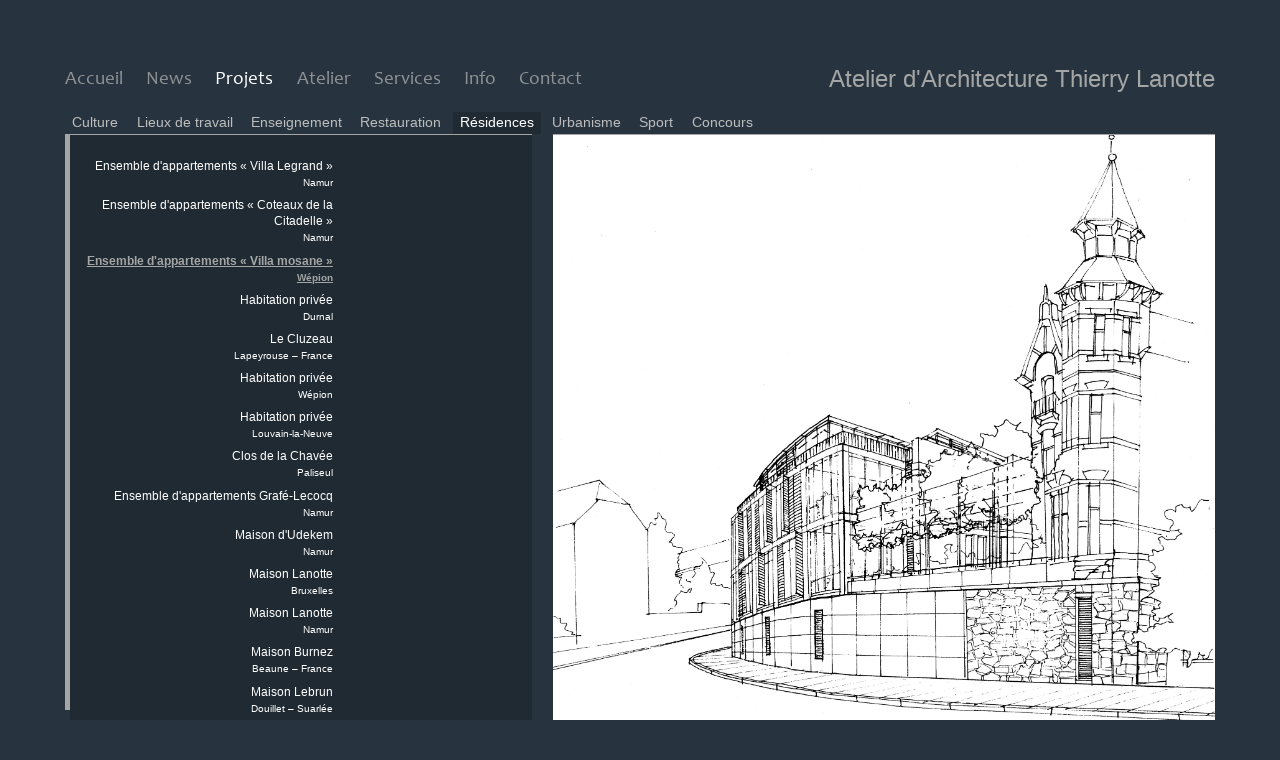

--- FILE ---
content_type: text/html; charset=utf-8
request_url: https://atelierlanotte.be/projets/villa_mosane/index.html
body_size: 2843
content:
<!doctype html>
<!-- paulirish.com/2008/conditional-stylesheets-vs-css-hacks-answer-neither/ -->
<!--[if lt IE 7]> <html class="no-js lt-ie9 lt-ie8 lt-ie7" lang="en"> <![endif]-->
<!--[if IE 7]>    <html class="no-js lt-ie9 lt-ie8" lang="en"> <![endif]-->
<!--[if IE 8]>    <html class="no-js lt-ie9" lang="en"> <![endif]-->
<!-- Consider adding a manifest.appcache: h5bp.com/d/Offline -->
<!--[if gt IE 8]><!--> <html class="no-js" lang="en"> <!--<![endif]-->
<head>
  <meta charset="utf-8">

  <!-- Use the .htaccess and remove these lines to avoid edge case issues.
       More info: h5bp.com/i/378 -->
  <meta http-equiv="X-UA-Compatible" content="IE=edge,chrome=1">

  <title>Atelier d'Architecture Thierry Lanotte</title>
  <meta name="description" content="Atelier,architecture,Thierry,Lanotte,Theatre,Royal">

  <!-- Mobile viewport optimized: h5bp.com/viewport -->
  <meta name="viewport" content="width=device-width">

  <!-- Place favicon.ico and apple-touch-icon.png in the root directory: mathiasbynens.be/notes/touch-icons -->
  <link rel="stylesheet" href="../../flexslider/flexslider.css" type="text/css" media="screen" />
  <link rel="stylesheet" href="../../css/style.css">
  <link rel="stylesheet" href="../../jqueryui/css/ui-lightness/jquery-ui-1.8.20.custom.css">
  

  <!-- More ideas for your <head> here: h5bp.com/d/head-Tips -->

  <!-- All JavaScript at the bottom, except this Modernizr build.
       Modernizr enables HTML5 elements & feature detects for optimal performance.
       Create your own custom Modernizr build: www.modernizr.com/download/ -->
  <script src="https://ajax.googleapis.com/ajax/libs/jquery/1.7.1/jquery.min.js"></script>
  <script src="https://ajax.googleapis.com/ajax/libs/jqueryui/1.8.18/jquery-ui.min.js"></script>
  <script type="text/javascript" src="../../js/script.js"></script>
  <script src="../../js/libs/modernizr-2.5.3.min.js"></script>

</head>
<body>
  <!-- Prompt IE 6 users to install Chrome Frame. Remove this if you support IE 6.
       chromium.org/developers/how-tos/chrome-frame-getting-started -->
  <!--[if lt IE 7]><p class=chromeframe>Your browser is <em>ancient!</em> <a href="http://browsehappy.com/">Upgrade to a different browser</li> or <a href="http://www.google.com/chromeframe/?redirect=true">install Google Chrome Frame</li> to experience this site.</p><![endif]-->
  <header>
  <div id="menu">
        	<div id="first-level">
            	<ul>
                	<li><a href="../../index.html">Accueil</a></li> 
                    <li><a href="../../news.html">News</a></li> 
                    <li><a href="../../projets-categ.html" class="active-first">Projets</a></li>
                    <li><a href="../../atelier-studio.html">Atelier</a></li>  
                    <li><a href="../../services.html">Services</a></li>                    <li><a href="../../info.html">Info</a></li>
                    <li><a href="../../contact.html">Contact</a></li> 
                    
                </ul>
            </div>
            <div id="logo" class="grey1">Atelier d'Architecture Thierry Lanotte</div>
            <div id="second-level">
            	<ul>
                	<li><a href="../trn/index.html">Culture</a></li>
                    <li><a href="../csc_bouge/index.html">Lieux de travail</a></li>
                    <li><a href="../bibliotheque_haps2/index.html">Enseignement</a></li>
                    <li><a href="../diderot/index.html">Restauration</a></li>
                    <li class="active-second">Résidences</li>
                    <li><a href="../rham/index.html">Urbanisme</a></li>
                    <li><a href="../sport_1/index.html">Sport</a></li>
                    <li><a href="../accf/index.html">Concours</a></li>
                </ul>
            </div>
        </div>
  </header>
  <div id="container" role="main">
  	<div id="projets">
        <div id="projets-links">
        	<div class="scrollbar"><div class="track"><div class="thumb"><div class="end"></div></div></div></div>
            <div id="projet-links-content" class="viewport">
               <div class="overview">      
        	<ul>
                <li><a href="../villa_legrand/index.html">Ensemble d'appartements «  Villa Legrand »<br /><span class="lieu">Namur</span></a> </li>
                <li><a href="../coteaux_citadelle/index.html">Ensemble d'appartements « Coteaux de la Citadelle »<br /><span class="lieu">Namur</span></a></li>
                <li class="active-project">Ensemble d'appartements « Villa mosane »<br /><span class="lieu">Wépion</span></li>
                <li><a href="../peyskens/index.html">Habitation privée<br /><span class="lieu">Durnal</span></a></li>
                <li><a href="../cluzeau2/index.html">Le Cluzeau<br /><span class="lieu">Lapeyrouse – France</span></a></li>
                <li><a href="../marchetti/index.html">Habitation privée<br /><span class="lieu">Wépion</span></a></li>
                <li><a href="../dethier/index.html">Habitation privée<br /><span class="lieu">Louvain-la-Neuve</span></a></li>
                <li><a href="../clos_de_la_chavee/index.html">Clos de la Chavée<br /><span class="lieu">Paliseul</span></a></li>
                <li>Ensemble d'appartements  Grafé-Lecocq<br /><span class="lieu">Namur</span></li>
                <li>Maison d'Udekem<br /><span class="lieu">Namur</span></li>
                <li>Maison Lanotte<br /><span class="lieu">Bruxelles</span></li>
                <li>Maison Lanotte<br /><span class="lieu">Namur</span></li>
                <li>Maison Burnez<br /><span class="lieu">Beaune – France</span></li>
                <li>Maison Lebrun<br /><span class="lieu">Douillet – Suarlée</span></li>
            </ul>
            </div>
            </div>
        </div>
        <div class="my-slider">
              <div id="projets-moving"></div>
              <img src="img/villamosane2.jpg" class="current-image" />

              
              <div id="projet-text">
              			<div class="scrollbar"><div class="track"><div class="thumb"><div class="end"></div></div></div></div>
                        <div id="projet-text-content" class="viewport">
                        <div class="overview">
                            <div id="projet-text-1" class="projet-text">
              <table>
              <tr>
              	<td colspan="2" class="grey1 project-title">Résidences "Villa Mosane" 2007</td>
              </tr>
              <tr>
              	<td colspan="2" class="project-text"><p>Rénovation et extension contemporaine d'une villa du 19ème siècle sur la rive de la Meuse namuroise.
                </p><p>
L'ensemble résidentiel regroupe une quinzaine d'appartements avec vue sur la Meuse et sur les rochers classés du Néviau sur la berge opposée. Le volume contemporain se décline discrètement en hauteur par des niveaux étagés, en retrait successif avec des aménagements de terasses et balcons privatifs. L'extension nouvelle respecte le gabarit de la villa ancienne, avec sa tourelle, point culminant d'une vue panoramique sur la vallée mosane.
</p>
                
                </td>
              </tr>
              <tr>
                <td colspan="2" class="project-subtitle">Maîtrise d'ouvrage:</td>
             </tr>
             <tr>
                <td colspan="2" >Société Wallonne de Promotion Immobilière (S.W.P.I) - Namur</td>
              </tr>
              <tr>
                <td colspan="2" class="project-subtitle">Maîtrise d'oeuvre:</td>
             </tr>
             <tr>
                <td class="project-td1">Architecture, maîtrise d'œuvre globale, acoustique:</td>
                <td>Atelier d'architecture Thierry Lanotte : Th. Lanotte, D. Goderniaux, S. Goffinet</td>
              </tr>
              <tr>
                <td class="project-td1">B.E.T Structure & Techniques spéciales:</td>
                <td>B.C.T Liège</td>
              </tr>
              </table>             
              </div>
        </div>    
        
     </div>
  </div>
 </div>
</div>
     <div id="slide-pins">
        <ul>
        </ul>   
     </div>
</div>		
  <footer>

  </footer>


  <!-- JavaScript at the bottom for fast page loading -->

  <!-- Grab Google CDN's jQuery, with a protocol relative URL; fall back to local if offline -->
  <script src="../../js/menu.js"></script>
  <script src="../../js/projet_slides.js"></script>
  <!-- end scripts -->

  <!-- Asynchronous Google Analytics snippet. Change UA-XXXXX-X to be your site's ID.
       mathiasbynens.be/notes/async-analytics-snippet 
  <script>
    var _gaq=[['_setAccount','UA-XXXXX-X'],['_trackPageview']];
    (function(d,t){var g=d.createElement(t),s=d.getElementsByTagName(t)[0];
    g.src=('https:'==location.protocol?'//ssl':'//www')+'.google-analytics.com/ga.js';
    s.parentNode.insertBefore(g,s)}(document,'script'));
  </script>-->
</body>
</html>

--- FILE ---
content_type: text/css; charset=utf-8
request_url: https://atelierlanotte.be/css/style.css
body_size: 5694
content:
/*
 * HTML5 Boilerplate
 *
 * What follows is the result of much research on cross-browser styling.
 * Credit left inline and big thanks to Nicolas Gallagher, Jonathan Neal,
 * Kroc Camen, and the H5BP dev community and team.
 *
 * Detailed information about this CSS: h5bp.com/css
 *
 * ==|== normalize ==========================================================
 */


/* =============================================================================
   HTML5 display definitions
   ========================================================================== */

article, aside, details, figcaption, figure, footer, header, hgroup, nav, section { display: block; }
audio, canvas, video { display: inline-block; *display: inline; *zoom: 1; }
audio:not([controls]) { display: none; }
[hidden] { display: none; }


/* =============================================================================
   Base
   ========================================================================== */

/*
 * 1. Correct text resizing oddly in IE6/7 when body font-size is set using em units
 * 2. Prevent iOS text size adjust on device orientation change, without disabling user zoom: h5bp.com/g
 */

html { font-size: 100%; -webkit-text-size-adjust: 100%; -ms-text-size-adjust: 100%; }

html, button, input, select, textarea { font-family: Arial; color: #222; }

body { margin: 0; font-size: 1em; line-height: 1.4; }

/*
 * Remove text-shadow in selection highlight: h5bp.com/i
 * These selection declarations have to be separate
 * Also: hot pink! (or customize the background color to match your design)
 */

::-moz-selection { background: #fe57a1; color: #fff; text-shadow: none; }
::selection { background: #fe57a1; color: #fff; text-shadow: none; }


/* =============================================================================
   Links
   ========================================================================== */

a { color: #00e; cursor:pointer; }
a:visited { color: #551a8b; }
a:hover { color: #06e; }
a:focus { outline: thin dotted; }

/* Improve readability when focused and hovered in all browsers: h5bp.com/h */
a:hover, a:active { outline: 0; }


/* =============================================================================
   Typography
   ========================================================================== */

abbr[title] { border-bottom: 1px dotted; }

b, strong { font-weight: bold; }

blockquote { margin: 1em 40px; }

dfn { font-style: italic; }

hr { display: block; height: 1px; border: 0; border-top: 1px solid #ccc; margin: 1em 0; padding: 0; }

ins { background: #ff9; color: #000; text-decoration: none; }

mark { background: #ff0; color: #000; font-style: italic; font-weight: bold; }

/* Redeclare monospace font family: h5bp.com/j */
pre, code, kbd, samp { font-family: monospace, serif; _font-family: 'courier new', monospace; font-size: 1em; }

/* Improve readability of pre-formatted text in all browsers */
pre { white-space: pre; white-space: pre-wrap; word-wrap: break-word; }

q { quotes: none; }
q:before, q:after { content: ""; content: none; }

small { font-size: 85%; }

/* Position subscript and superscript content without affecting line-height: h5bp.com/k */
sub, sup { font-size: 75%; line-height: 0; position: relative; vertical-align: baseline; }
sup { top: -0.5em; }
sub { bottom: -0.25em; }


/* =============================================================================
   Lists
   ========================================================================== */

ul, ol { margin: 1em 0; padding: 0 0 0 40px; }
dd { margin: 0 0 0 40px; }
nav ul, nav ol { list-style: none; list-style-image: none; margin: 0; padding: 0; }


/* =============================================================================
   Embedded content
   ========================================================================== */

/*
 * 1. Improve image quality when scaled in IE7: h5bp.com/d
 * 2. Remove the gap between images and borders on image containers: h5bp.com/i/440
 */

img { border: 0; -ms-interpolation-mode: bicubic; vertical-align: middle; }

/*
 * Correct overflow not hidden in IE9
 */

svg:not(:root) { overflow: hidden; }


/* =============================================================================
   Figures
   ========================================================================== */

figure { margin: 0; }


/* =============================================================================
   Forms
   ========================================================================== */

form { margin: 0; }
fieldset { border: 0; margin: 0; padding: 0; }

/* Indicate that 'label' will shift focus to the associated form element */
label { cursor: pointer; }

/*
 * 1. Correct color not inheriting in IE6/7/8/9
 * 2. Correct alignment displayed oddly in IE6/7
 */

legend { border: 0; *margin-left: -7px; padding: 0; white-space: normal; }

/*
 * 1. Correct font-size not inheriting in all browsers
 * 2. Remove margins in FF3/4 S5 Chrome
 * 3. Define consistent vertical alignment display in all browsers
 */

button, input, select, textarea { font-size: 100%; margin: 0; vertical-align: baseline; *vertical-align: middle; }

/*
 * 1. Define line-height as normal to match FF3/4 (set using !important in the UA stylesheet)
 */

button, input { line-height: normal; }

/*
 * 1. Display hand cursor for clickable form elements
 * 2. Allow styling of clickable form elements in iOS
 * 3. Correct inner spacing displayed oddly in IE7 (doesn't effect IE6)
 */

button, input[type="button"], input[type="reset"], input[type="submit"] { cursor: pointer; -webkit-appearance: button; *overflow: visible; }

/*
 * Re-set default cursor for disabled elements
 */

button[disabled], input[disabled] { cursor: default; }

/*
 * Consistent box sizing and appearance
 */

input[type="checkbox"], input[type="radio"] { box-sizing: border-box; padding: 0; *width: 13px; *height: 13px; }
input[type="search"] { -webkit-appearance: textfield; -moz-box-sizing: content-box; -webkit-box-sizing: content-box; box-sizing: content-box; }
input[type="search"]::-webkit-search-decoration, input[type="search"]::-webkit-search-cancel-button { -webkit-appearance: none; }

/*
 * Remove inner padding and border in FF3/4: h5bp.com/l
 */

button::-moz-focus-inner, input::-moz-focus-inner { border: 0; padding: 0; }

/*
 * 1. Remove default vertical scrollbar in IE6/7/8/9
 * 2. Allow only vertical resizing
 */

textarea { overflow: auto; vertical-align: top; resize: vertical; }

/* Colors for form validity */
input:valid, textarea:valid {  }
input:invalid, textarea:invalid { background-color: #f0dddd; }


/* =============================================================================
   Tables
   ========================================================================== */

table { border-collapse: collapse; border-spacing: 0; }
td { vertical-align: top; }


/* =============================================================================
   Chrome Frame Prompt
   ========================================================================== */

.chromeframe { margin: 0.2em 0; background: #ccc; color: black; padding: 0.2em 0; }


/* ==|== primary styles =====================================================
   Author: Antoine Huvelle	
   ========================================================================== */

body {
	background-color:#27343f;
	color:white;	
	text-align:center;
	font-family: Arial, Helvetica, sans-serif;
	height:100%;
}
a, a:visited, a:focus, a:hover {
	text-decoration:none;
}

header, #container, #main, footer {
	max-width:1150px;
	margin:auto;
	padding:auto;
}
header {
	margin-top: 3em;	
}

@font-face {
  font-family: Candara;
  src: url('Candara.ttf');
}

#menu {
	width:100%;
	text-align:left;
}
#logo {
	float:right;
	width:36%;
	font-size:1.5em;
	text-align:right;
	padding:0.6em 0 0 0;
}

#first-level ul li, #second-level ul li {
	cursor:pointer;
	list-style-type:none;
	display:inline-block;
	padding-right:1em;
}
#first-level {
	float:left;
	font-size:1.2em;
	width:62%;
	margin:0;
	padding:0;
}
#second-level {
	clear:both;
	font-size:0.9em;
	height:1.5em;
}
#first-level {
  font-family: Candara;
}
#first-level ul {
   margin-left:0px;
   padding-left:0px;
   color:#8e9294;/*666d72;	*/
}
#first-level ul li a:visited, #first-level ul li a {
	color:#8e9294;
	text-decoration:none;
}
#first-level ul li a:hover, #first-level ul li a:active, a.active-first, a.active-first:visited, #second-level ul li a:hover, #second-level ul li a:active, a.active-second, a.active-second:visited {
	color:white !important;	
}
.active-first {
	color:white;
}
#second-level, #second-level ul {
	width:100%;
	margin:10 0 0 0;
	padding:0;
}
#second-level ul {
	margin-bottom:0;
	list-style-type:none;	
}
#second-level ul li {
	display:inline-block;
	text-align:center;
	margin:0;
	padding:0em 0.5em 0.1em 0.5em;
	/*padding:0 0 0.1em 0;
	width:12.5%;*/
	cursor:pointer;
	list-style-type:none;
}
#second-level ul li:hover {
	background-color:#1f2a32;
}
#second-level ul li a:visited, #second-level ul li a {
	color:#bcbdbc;
	text-decoration:none;
}
.active-second {
   color:white !important;	
   background-color:#1f2a32;
}
.active-first, {
   color:white;
}

.grey1 {
	color:#a4a6a5;
}

#home {
	width:100%;
	max-width:1150px;
	/* border:solid 2px #FF0000;*/
}
#projets {
	width:100%;
	height:37em;
	overflow:hidden;
}
#projets-categ{
	font-family: Arial, Helvetica, sans-serif;
	height:100%;
	width:200%;
	float:left;
}
#projets-categ > div{
	float:left;
	width:12%;
	height:100%;
	border-width: 1px 0 1px 0;
	border-color:#a4a6a5;
	border-style:solid;
	margin:0 auto;
	padding-bottom:0;
}
#projets-categ > div:hover {
	background-color:#1f2a32;	
}
#projets-categ > div:last-child {
	margin-right:0;
}
.lieu {
	font-size:0.8em;	
}
.project-categ-title {
	text-align:right;
	font-size:0.8em;
	color:#bcbdbc;
	margin-right:0.3em;
	padding-bottom:0.1em;
	/*border-bottom:1px solid #a4a6a5;*/
}
	#categ-slider-wrap { clear: left; padding: 0; margin: 0 -1px -1px -1px; }
	#categ-slider-wrap .ui-slider { background:none; border:0; height: 0.4em; }
	#categ-slider-wrap .ui-handle-helper-parent { position: relative; width: 100%; height: 100%; margin: 0 auto; }
	#categ-slider-wrap .ui-slider-handle { top:.2em; height: 0.3em; }
	#categ-slider-wrap .ui-slider-handle .ui-icon { margin: -8px auto 0; position: relative; top: 50%; }
#categ-slider {
	margin:auto;
	width:100%;
	margin-top:1em;
}
.project-categ-text {
	font-size:0.75em;
	color:white;
	text-align:justify;
}
.project-categ-text a, .project-categ-text a:active, .project-categ-text a:hover, .project-categ-text a:focus{
	color:white;
}
.project-categ-text a:hover, .project-categ-text a:active {
	text-decoration:underline;
}
.project-categ-voir, .project-categ-voir a, .project-categ-voir a:visited, .project-categ-voir a:focus, .project-categ-voir a:hover,  .project-categ-voir a:active {
	display:block;
	bottom:0px;
	font-size:0.8em;
	color:#a4a6a5;
	text-align:right;
	padding-bottom:1em;
	border-bottom:1px solid #a4a6a5;
	margin-bottom:0;
}
.project-categ-image {
	width:99%;	
	text-align:left;
}
#projets-links {
	float:left;
	width:25%;
	height:99%;
	background-color:#1f2a32;
	border-top:1px solid #a4a6a5;
	border-bottom:1px solid #a4a6a5;		
}
#projets-links ul {
	text-decoration:none;
	padding:0em 1em 0 0.5em;
	list-style-type:none;
}
#projets-links ul li{
	list-style-type:none;
	font-size:0.75em;
	text-align:right;	
	padding-top:0.6em;
}
#projets-links ul li a, #projets-links ul li a:visited, #projets-links ul li a:hover, #projets-links ul li a:focus {
	color:white;
}
#projets-links ul li.active-project, #projets-links ul li.active-project a:hover { /* active */ 
	text-decoration:underline;
	color:#a4a6a5;
	font-weight:bold;
}
#projets-links ul li a:hover {
	text-decoration:underline;	
}
#projets-moving {
	float:left;
	z-index:20;
	background-color:#1f2a32;
	height:99%;
	width:0;
	margin:0;
	border-top:1px solid #a4a6a5;
	border-bottom:1px solid #a4a6a5;
}

.project-title {
	font-weight:bold;
	text-align:left;
	padding:0.8em 0 0 0;
}
.project-subtitle {
/*	font-weight:bold;*/
	color:#a4a6a5;
	text-align:left;
	padding:1.2em 0 0 0;
}
.project-text {
	text-align:justify;
}
#projet-text {
	float:left;
	padding:1em 0em 0em 1.5em;
	height:560px;
	width:842px;
	color:white;
	text-align:justify;	
	font-size:0.8em;
}
.my-slider {
	overflow:hidden;
	margin:0;
	padding:0;
	height:592px;
	width:75%;
	float:left;
	text-align:right;
}
.my-slider img {
	z-index:2;
	float:right;
	text-align:right;
	height:99%;
	display:none;
	border-top:1px solid #a4a6a5;
	border-bottom:1px solid #a4a6a5;	
/*	border:1px solid red; */
}
.my-slider img:first-child {
	display:block;
	height:99%;
	width:auto;
}
img.current-image {
	display:block;
}

#projets-links .viewport { width: 97%; height: 100%; overflow: hidden; position: relative; }
#projet-links-content .overview{ position: absolute; left: 0; top: 0; padding: 0; margin: 0; }
#projets-links .scrollbar { background-color:##27343F; float: left; width: 5px; height:100%;}
#projets-links .track{ background-color: #27343F; height: 100%; width:5px; position: relative; padding: 0; right:0; }
#projets-links .thumb{ background-color: #a4a6a5; height: 20px; width: 5px; cursor: pointer; overflow: hidden; position: absolute; top: 0; right:0; }
#projets-links .thumb .end { background-color:#a4a6a5; overflow: hidden; height: 5px; width: 5px; }
#projets-links .disable { display: none; }

#projet-text .viewport { width: 97%; height: 100%; overflow: hidden; position: relative; }
#projet-text .overview{ position: absolute; left: 0; top: 0; padding: 0; margin: 0; }
#projet-text .scrollbar { background-color:##27343F; float: right; width: 5px; height:100%; }
#projet-text .track{ background-color: ##27343F; height: 100%; width:5px; position: relative; padding: 0; right:0; }
#projet-text .thumb{ background-color: #a4a6a5; height: 20px; width: 5px; cursor: pointer; overflow: hidden; position: absolute; top: 0; right:0; }
#projet-text .thumb .end { background-color:#a4a6a5; overflow: hidden; height: 5px; width: 5px; }
#projet-text .disable { display: none; }

.project-td1{
	width:40%;	
	padding-right:3em;
}

.info {
	box-sizing: border-box;	
	float:left;
	margin:0 2% 5% 0;
	padding:0 0 2% 0;
	width:23.5%;
	border-top:1px solid #a4a6a5;
	border-bottom:1px solid #a4a6a5;
}
#info3 {
	padding-bottom:0;
}
#info3_viewport {
	overflow:hidden;
}

#services {
	width:120%;
	height:55em;
}
#info {
	height:50em;	
}
.service {
	float:left;
	margin:0 2% 5% 0;
	padding:0 0 2% 0;
	width:18.5%;
	border-top:1px solid #a4a6a5;
	border-bottom:1px solid #a4a6a5;	
}

.service:last-child, .info:last-child {
	margin-right:0;
}

#services .viewport, #services .viewport { width: 1150px; height:55em; overflow: hidden; position: relative; }
#services .overview, #services .overview { list-style: none; width:125%; height:55em; position: absolute; left: 0; top: 0; padding: 0; margin: 0; }
#services .scrollbar { background: transparent url(../images/bg-scrollbar-track-y.png) no-repeat 0 0; }
#services .track, #services .track { background: transparentno-repeat 0 100%; height: 5px; width:13px; position: relative; padding: 0; right:0; }
#services .thumb, #services .thumb { background: #a4a6a5 no-repeat 50% 100%; height:5px; width: 5px; cursor: pointer; overflow: hidden; position: absolute; top: 0; right:0; }
#services .thumb .end, #services .thumb .end { background: transparent no-repeat 50% 0; overflow: hidden; height: 5px; width: 5px; }
#services .disable, #services .disable { display: none; }
#services .scrollbar { 	left:-20px; width: 3%; 	height:4px;	margin-top:-7em; }


.info ul {
	color:white;
	font-size:0.8em;
	font-family:Arial, Helvetica, sans-serif;
	list-style-type:none;
	text-align:left;
	padding:5% 0 0 0;
	margin:0;
}
.date {
	color:#BCBDBC;
	font-weight:bold;
	text-decoration:underline;
}
.info ul li {
	margin-bottom:8%;	
	text-align:justify;
}
.service-text {
	color:white;
	font-size:0.8em;
	font-family:Arial, Helvetica, sans-serif;
	text-align:justify;	
}
.contact {
	border-top:1px solid #a4a6a5;
	border-bottom:1px solid #a4a6a5;
	float:left;
	margin:0;
	padding:0;
	height:100%;	
}
#contact1 {
	width:25%;
	font-size:0.8em;
	color:white;
	height:100%;
	position: relative;
}
#contact2 {
	width:73%;
	min-height:31em;
	padding:0 0 0 2%;
}
#contact2 iframe {
	width:100%;
	height:100%;
	margin:0.5em 0 0 0;
	padding:0;	
}
#contact1 table{
	width:100%;
	position: absolute;
	bottom:10px;
	
}
#contact1 table {
	text-align:right;
}
#contact1 table tr td:first-child{
	text-align:left;
	width:50%;
}
#contact1 table tr td:last-child{
	text-align:right;
	white-space:nowrap;
}

#atelier {
	
}
.atelier {
	border-top:1px solid #a4a6a5;
	border-bottom:1px solid #a4a6a5;
	float:left;
	margin:0;
	padding:0;
	height:100%;
	width:49%;		
}
#atelier1 {
	margin-right:2%;
	overflow:hidden;	
}
#atelier1 .viewport, #atelier3 .viewport { width: 97%; height: 100%; overflow: hidden; position: relative; }
#atelier1 .overview, #atelier3 .overview { list-style: none; position: absolute; left: 0; top: 0; padding: 0; margin: 0; }
#atelier1 .scrollbar { background: transparent url(../images/bg-scrollbar-track-y.png) no-repeat 0 0; position: relative; background-position: 0 0; float: left; width: 3%; height:100%; }
#atelier1 .track, #atelier3 .track { background: transparentno-repeat 0 100%; height: 100%; width:13px; position: relative; padding: 0; right:0; }
#atelier1 .thumb, #atelier3 .thumb { background: #a4a6a5 no-repeat 50% 100%; height: 20px; width: 5px; cursor: pointer; overflow: hidden; position: absolute; top: 0; right:0; }
#atelier1 .thumb .end, #atelier3 .thumb .end { background: transparent no-repeat 50% 0; overflow: hidden; height: 5px; width: 5px; }
#atelier1 .disable, #atelier3 .disable { display: none; }
#atelier3 .scrollbar { 	background: transparent url(../images/bg-scrollbar-track-y.png) no-repeat 0 0; position: relative; background-position: 0 0; left:-20px; width: 3%; height:100%; }

#atelier2{
	overflow:hidden;	
}
.scrollbar {
	width:5%;
	height:100%;
	float:left;
}
#atelier3 {
	width:25%;
	float:left;
	margin-right:2%;
	background-color:#1f2a32;
}
#atelier3 .overview {
	top:3em;
	right:1.3em;
	text-align:right;
	padding-top:1em;
}
#atelier3 ul {
	list-style-type:none;
	margin:0.8em 0;	
	font-size:1em;
	color:#a4a6a5;
}
#atelier3 ul ul {
	font-size:0.9em;
	color:white;
}
#atelier4 {
	width:73%;
	float:left;
	min-height:37em;
}
#atelier4 table {
	margin:5em 0 7em 0;	
	vertical-align:top;
}
#atelier4 table tr td:first-child {
	margin-right:2em;
}
#atelier4 img {
	padding-left:1em;	
}
#atelier4 table .project-categ-text:first-child {
	padding-top:0;	
	margin-top:0;	
}
#atelier3 ul li a,#atelier3 ul li a:hover, #atelier3 ul li a:focus, #atelier3 ul li a:visited {
	color:white;
}
#atelier3 ul li a:hover, #atelier3 ul li a:focus {
	text-decoration:underline;
}
#atelier3 ul li.active {
	text-decoration:underline;	
}
#hidden-news {
	display:none;
}
#news {
	
}
#news-categ {
	
}
#news-categ > div {
	width:24.3%;
	border-top:1px solid #a4a6a5;
	border-bottom:1px solid #a4a6a5;
	float:left;
	margin:0 1% 0 0;
	padding:0;
	height:100%;
}
#news-categ > div:last-child {
	margin:0;
}
#news-categ > div p.project-categ-title{
	padding:1.2em 0;
	margin:0;
}
#news-categ > div p.project-categ-text{
	text-align:right;
	margin:0;
	padding:1em 0;
/*	padding:0 1em 0 0;*/
}
#news-categ > div > div:hover{
	cursor:pointer;
	background-color:#1f2a32;
}
#news-categ div.border {
	background-color:#a4a6a5;
	width:100%;
	height:1px;
}
/* GOOGLE */ 
#inlineMapControls {
	opacity:0;	
}
/* Control Nav Projet */
#slide-pins {width: 100%; height:20px; text-align: right; color:white; clear:both}
#slide-pins li {margin: 0 0 0 4px; display: inline-block; zoom: 1; *display: inline;}
#slide-pins li:first-child {margin: 0;}
#slide-pins li a {width: 16px; height: 16px; display: block; background-image:url(../flexslider/theme/bullet.png); cursor: pointer; background-position: 0 -45px;}
#slide-pins li a:hover {background-position: 0 -27px;}
#slide-pins li a.active {background-position: 0 -8px; cursor: default;}


/* ==|== media queries ======================================================
   EXAMPLE Media Query for Responsive Design.
   This example overrides the primary ('mobile first') styles
   Modify as content requires.
   ========================================================================== */

@media only screen and (min-width: 35em) {
  /* Style adjustments for viewports that meet the condition */
}



/* ==|== non-semantic helper classes ========================================
   Please define your styles before this section.
   ========================================================================== */

/* For image replacement */
.ir { display: block; border: 0; text-indent: -999em; overflow: hidden; background-color: transparent; background-repeat: no-repeat; text-align: left; direction: ltr; *line-height: 0; }
.ir br { display: none; }

/* Hide from both screenreaders and browsers: h5bp.com/u */
.hidden { display: none !important; visibility: hidden; }

/* Hide only visually, but have it available for screenreaders: h5bp.com/v */
.visuallyhidden { border: 0; clip: rect(0 0 0 0); height: 1px; margin: -1px; overflow: hidden; padding: 0; position: absolute; width: 1px; }

/* Extends the .visuallyhidden class to allow the element to be focusable when navigated to via the keyboard: h5bp.com/p */
.visuallyhidden.focusable:active, .visuallyhidden.focusable:focus { clip: auto; height: auto; margin: 0; overflow: visible; position: static; width: auto; }

/* Hide visually and from screenreaders, but maintain layout */
.invisible { visibility: hidden; }

/* Contain floats: h5bp.com/q */
.clearfix:before, .clearfix:after { content: ""; display: table; }
.clearfix:after { clear: both; }
.clearfix { *zoom: 1; }



/* ==|== print styles =======================================================
   Print styles.
   Inlined to avoid required HTTP connection: h5bp.com/r
   ========================================================================== */

@media print {
  * { background: transparent !important; color: black !important; box-shadow:none !important; text-shadow: none !important; filter:none !important; -ms-filter: none !important; } /* Black prints faster: h5bp.com/s */
  a, a:visited { text-decoration: underline; }
  a[href]:after { content: " (" attr(href) ")"; }
  abbr[title]:after { content: " (" attr(title) ")"; }
  .ir a:after, a[href^="javascript:"]:after, a[href^="#"]:after { content: ""; }  /* Don't show links for images, or javascript/internal links */
  pre, blockquote { border: 1px solid #999; page-break-inside: avoid; }
  thead { display: table-header-group; } /* h5bp.com/t */
  tr, img { page-break-inside: avoid; }
  img { max-width: 100% !important; }
  @page { margin: 0.5cm; }
  p, h2, h3 { orphans: 3; widows: 3; }
  h2, h3 { page-break-after: avoid; }
}



--- FILE ---
content_type: application/javascript; charset=utf-8
request_url: https://atelierlanotte.be/js/projet_slides.js
body_size: 1301
content:
$(window).load(function() {
			$('#projet-text').tinyscrollbar({ axis: 'y'});
			var scrollbar_links = $('#projets-links').tinyscrollbar({ axis: 'y'});
			// where to scroll in case of big project list:
			if ($('#projets-links li').length > 14) {
				scrollbar_links.tinyscrollbar_update($('#projets-links li.active-project').index()*15); // 15px height	
			}
			
			
			// load categories and show the loading
			var divlength = $('projets-categ > div').length;
			
			// add one pin per image
			$('.my-slider img').each(function(i,e) { 
				var slider_item = $('#slide-pins ul').append('<li><a></a></li>');
			});
			// make first pin active
			$('#slide-pins a').first().addClass('active');
			// adding time attribute to have exactly the same amount for every pic
			time = 5000
			// add one pin for the text part if there's one
			text=false;
			if ($('.my-slider table').length > 0) {
				text=true;
				var slider_item = $('#slide-pins ul').append('<li><a></a></li>');	
			}
			

			var mywidth = parseInt($('.my-slider').width()) - parseInt($('img.current-image').innerWidth()) - 20;
			$('#projets-moving').width(mywidth);
						
			function changeSlide() {
				// change pins
				var index = $('.my-slider img.current-image').index();
				if($('img.current-image').attr('src')==$('.my-slider img').last().attr('src') && text==true) { // Exception: we need to show the text because we are on the last image & there's text
					$('#slide-pins a').removeClass('active');
					$('#slide-pins a').eq(index).addClass('active');
					$('.next-image').removeClass('next-image');
					$('.my-slider img').addClass('next-image');
					$('#projets-moving').animate({
							width: 0,
					},1100); 
					$('.my-slider img.current-image').fadeOut(1000,function() {
						$('#projet-text').fadeIn(1000);
					})
				} else if ($('img.current-image').attr('src')==$('.my-slider img').last().attr('src') && text==false) {
					
				} else { // if we are in the general case
					//trick because not possible to find correct size of display:none image
					//change div of intersection
					$('#slide-pins a').removeClass('active');
					$('#slide-pins a').eq(index).addClass('active');
					$('img.next-image').show();
					var mywidth = parseInt($('.my-slider').outerWidth()) - parseInt($('img.next-image').width()) - 20;
					$('img.next-image').hide();
					$('#projets-moving').animate({
							width: mywidth,
					},1100); 
					
					$('.my-slider img.current-image').fadeOut(1000,function() {
						// change the classes
						$('.my-slider img.current-image').removeClass('current-image');
						$('.my-slider img.next-image').addClass('current-image');
						$('.my-slider img.next-image').removeClass('next-image');
						$('.my-slider img.current-image').fadeIn(1000, function() {
							if ($('.my-slider img.current-image').index() == $('.my-slider img').last().index()) {
								$('.my-slider img').eq(0).addClass('next-image');
							} else {
								$('.my-slider img.current-image').next().addClass('next-image');
							};					
						});	
					});
				}
			
			}
			
			
			
			myInterval = setInterval(changeSlide, time);
			$('#slide-pins a').bind("click",function(i) {
				window.clearInterval(myInterval);
				var elem = $(this),
					index = elem.parent().index();
				$('.next-image').removeClass('next-image')
				$('.my-slider img').eq(index).addClass('next-image');
				
				
				$('#slide-pins a').removeClass('active');
				elem.addClass('active');
				// if we are displaying the text, Hide it
				if($('#projet-text').css('display') != 'none' && text==true){
					$('#projet-text').fadeOut(500, function() {
						$('.my-slider img').removeClass('current-image');
						$('.my-slider img').eq(index).addClass('current-image next-image');
						// change "moving" size
						$('img.next-image').show();
						var mywidth = parseInt($('.my-slider').outerWidth()) - parseInt($('img.current-image').width()) - 20;
						$('img.next-image').hide();
						$('#projets-moving').animate({
								width: mywidth,
						},900, function() {
							$('img.current-image').fadeIn(500);	
						}); 
					});
				} else {

				// then slide the images
					$('.my-slider img.current-image').fadeOut(500, function() {
						$('.my-slider img').removeClass('current-image');
						$('.my-slider img').eq(index).addClass('current-image next-image');
						// change "moving" size
						$('img.next-image').show();
						var mywidth = parseInt($('.my-slider').outerWidth()) - parseInt($('img.current-image').width()) - 20;
						$('img.next-image').hide();
						$('.my-slider img.current-image').hide();
						$('#projets-moving').animate({
								width: mywidth,
						},900, function() {
							$('img.current-image').fadeIn(500);	
						}); 
					})
				}

				
			});
			// Create the action to show the text
			if (text) {
				$('#slide-pins a').last().bind("click",function(i) { 
					$('#slide-pins a').removeClass('active');
					$(this).addClass('active');
					
					// Change moving size
					$('#projets-moving').animate({
								width: 0,
					},900)
					
					// make image disapear
					$('.my-slider img.current-image').fadeOut(500, function() {
						$('#projet-text').fadeIn(500);
					})
				});
			}
			
			// click on pin = gotoandStop
			
			// change data in the second level element
			
			// create menu on the left -> always 1/4
						
			
			
			// separate the "main" zone in several different elements according to a factor being 2,4,8 or custom
		});

--- FILE ---
content_type: application/javascript; charset=utf-8
request_url: https://atelierlanotte.be/js/menu.js
body_size: 22
content:
/* Author:
Menu items put in an object
*/

var projec_categ = ['Culture','Education & Santé','Bureaux et industrie','Résidences','Restauration','Commerces','Concours'];



